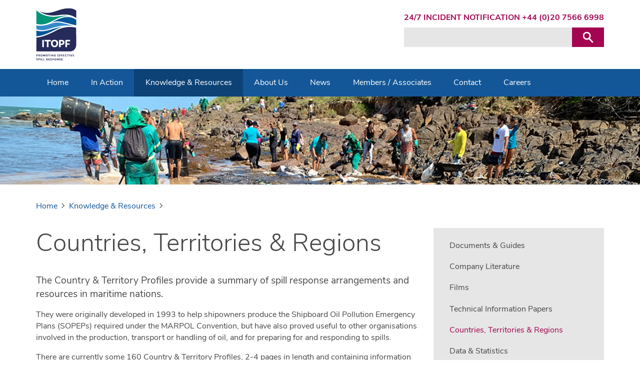

--- FILE ---
content_type: text/html; charset=utf-8
request_url: https://www.itopf.org/knowledge-resources/countries-territories-regions/1/
body_size: 6892
content:
<!DOCTYPE html> <html dir="ltr" lang="en" prefix="og: http://ogp.me/ns#"> <head> <meta charset="utf-8"> <!-- Designed & Developed by Liquid Light (https://www.liquidlight.co.uk) This website is powered by TYPO3 - inspiring people to share! TYPO3 is a free open source Content Management Framework initially created by Kasper Skaarhoj and licensed under GNU/GPL. TYPO3 is copyright 1998-2026 of Kasper Skaarhoj. Extensions are copyright of their respective owners. Information and contribution at https://typo3.org/ --> <link rel="icon" href="/typo3conf/ext/itopf/Resources/Public/Images/favicon.ico" type="image/vnd.microsoft.icon"> <title>Page: 2 - ITOPF</title> <meta http-equiv="x-ua-compatible" content="IE=edge" /> <meta name="generator" content="TYPO3 CMS" /> <meta name="viewport" content="width=device-width, initial-scale=1" /> <meta name="robots" content="index,follow" /> <meta name="description" content="Countries, Territories &amp; Regions- ITOPF - Promoting Effective Spill Response" /> <meta name="twitter:card" content="summary" /> <link rel="stylesheet" href="/typo3temp/assets/compressed/merged-3087fa74e9498ddd4cd433f7d2c1abf1-170d12616e8779595bfb2ac38ab79538.css.gzip?1764149478" media="screen"> <link rel="stylesheet" href="/typo3temp/assets/compressed/merged-37af91bbf50b2ebe902ebf949c8b7b54-e45b92e77e2fbbf64fe4f2944093c891.css.gzip?1764149478" media="print"> <script>
/*<![CDATA[*/
/*TS_inlineJS*/
document.documentElement.className+=' hasJs';
if(localStorage['EXT:CustomFonts'] && localStorage['EXT:CustomFonts'] === 'Loaded') {document.documentElement.className += ' fontsLoaded';}
document.documentElement.className+=' hasJs';(function(w,d){w.errorQ=[];w.onerror=function(m,f,l){errorQ.push({m:m,f:f,l:l});return true}})(window,document);(function(w,d,u){w.readyQ=[];w.bindReadyQ=[];function p(x,y){if(x=="ready"){w.bindReadyQ.push(y);}else{w.readyQ.push(x);}};var a={ready:p,bind:p};w.$=w.jQuery=function(f){if(f===d||f===u){return a}else{p(f)}}})(window,document);

/*]]>*/
</script> <link rel="alternate" type="application/rss+xml" title="News (RSS 2.0)" href="https://www.itopf.org/news/news/rss"> <link rel="alternate" type="application/rss+xml" title="ITOPF Events (RSS 2.0)" href="https://www.itopf.org/news/itopf-events/rss"> <link rel="alternate" type="application/rss+xml" title="External Events (RSS 2.0)" href="https://www.itopf.org/news/external-events/rss"> <link rel="alternate" type="application/rss+xml" title="Case Studies (RSS 2.0)" href="https://www.itopf.org/in-action/case-studies/rss"> <link rel="alternate" type="application/rss+xml" title="Documents &amp; Guides (RSS 2.0)" href="https://www.itopf.org/knowledge-resources/documents-guides/rss"> <link rel="alternate" type="application/rss+xml" title="Video Library (RSS 2.0)" href="https://www.itopf.org/knowledge-resources/library/video-library/rss"> <link rel="alternate" type="application/rss+xml" title="Image Library (RSS 2.0)" href="https://www.itopf.org/knowledge-resources/library/image-library/rss"> <link rel="alternate" type="application/rss+xml" title="Countries, Territories &amp; Regions (RSS 2.0)" href="https://www.itopf.org/knowledge-resources/countries-territories-regions/rss"> <link rel="alternate" type="application/rss+xml" title="Staff Profiles (RSS 2.0)" href="https://www.itopf.org/in-action/staff-profiles/rss"> <link rel="search" type="application/opensearchdescription+xml" title="ITOPF" href="https://www.itopf.org/open-search"><link rel="icon" href="/typo3conf/ext/itopf/Resources/Public/Images/favicon.ico" sizes="any"><link rel="icon" href="/typo3conf/ext/itopf/Resources/Public/Images/favicon.svg" type="image/svg+xml"><link rel="apple-touch-icon" href="/typo3conf/ext/itopf/Resources/Public/Images/favicon_180.png"><link rel="dns-prefetch" href="https://www.googletagmanager.com"> <link rel="preconnect" crossorigin href="https://www.googletagmanager.com"><script>window.dataLayer = window.dataLayer || [];
function gtag(){dataLayer.push(arguments);}
gtag('consent', 'default', {'ad_storage': 'denied','ad_user_data': 'denied','ad_personalization': 'denied','analytics_storage': 'denied','functionality_storage': 'denied','personalization_storage': 'denied','security_storage': 'granted'});</script><script>(function(w,d,s,l,i){w[l]=w[l]||[];w[l].push({'gtm.start':
new Date().getTime(),event:'gtm.js'});var f=d.getElementsByTagName(s)[0],
j=d.createElement(s),dl=l!='dataLayer'?'&l='+l:'';j.async=true;j.src=
'https://www.googletagmanager.com/gtm.js?id='+i+dl;f.parentNode.insertBefore(j,f);
})(window,document,'script','dataLayer','GTM-KJ8J5NF');</script><script>gtag('consent', 'update', {'ad_storage': 'granted','ad_user_data': 'granted','ad_personalization': 'granted','analytics_storage': 'granted','functionality_storage': 'granted','personalization_storage': 'granted'});</script><link rel="manifest" href="https://www.itopf.org/manifest.webmanifest"><meta name="theme-color" content="#135798"><script>if(navigator.serviceWorker)navigator.serviceWorker.register('/sw.js', {scope:'/'})</script> <link rel="canonical" href="https://www.itopf.org/knowledge-resources/countries-territories-regions/1/"/> <link rel="prev" href="/knowledge-resources/countries-territories-regions/"> <link rel="next" href="/knowledge-resources/countries-territories-regions/2/"> </head> <body itemscope itemtype="https://schema.org/WebPage"> <noscript><iframe src="https://www.googletagmanager.com/ns.html?id=GTM-KJ8J5NF" height="0" width="0" style="display:none;visibility:hidden"></iframe></noscript> <div class="page" id="top"> <header> <div class="container"> <div class="logo"> <div class="wrapper"> <a title="ITOPF - Promoting Effective Spill Response" href="https://www.itopf.org/"> <img title="ITOPF" alt="ITOPF" src="/typo3temp/assets/_processed_/4/b/csm_logo_print_ef8a2c8d23.png" width="80" height="105" /> </a> </div> </div> <nav class="mobileNavigation"> <ul role="list"> <li> <a data-target=".navigationWrapper" class="menu" href="/sitemap/"> <span>Menu</span> </a> </li> </ul> </nav> <div class="navigationWrapper"> <div class="headerNavigation"> <nav class="navigation horizontal"> <div class="wrapper"> <ul role="list" class="navigation horizontal"> <li class=""> <a href="/contact/emergency-contact/" class="" > <span>24/7 Incident notification +44 (0)20 7566 6998</span> </a> </li> </ul> </div> </nav> <div class="searchForm"> <form action="/search/" method="get" itemprop="potentialAction" itemscope itemtype="https://schema.org/SearchAction" role="search"> <fieldset> <legend>Site search</legend> <div class="fieldset"> <label> <span>Search keyword(s): </span> <input name="query" placeholder="" itemprop="query-input" type="search" size="20" autocomplete="off" aria-label="Search keyword(s)" > </label> <button class="search" title="Search"> <span>Search</span> </button> </div> </fieldset> </form> </div> </div> <nav class="primaryNavigation"> <div class="wrapper"> <ul role="list" class="navigation horizontal"> <li class=""> <a href="/" class="" > <span>Home</span> </a> </li> <li class="hasChildren "> <a href="/in-action/" class="hasChildren " > <span>In Action</span> </a> <ul class="subNav" role="list"> <li class=""> <a href="/in-action/case-studies/" class="" > <span>Case Studies</span> </a> </li> <li class=""> <a href="/in-action/key-services/" class="" > <span>Key Services</span> </a> </li> <li class=""> <a href="/in-action/staff-profiles/" class="" > <span>Staff Profiles</span> </a> </li> <li class=""> <a href="/in-action/r-d-award/" class="" > <span>R&amp;D Award</span> </a> </li> <li class=""> <a href="/in-action/behind-the-scenes/" class="" > <span>Behind the Scenes</span> </a> </li> <li class=""> <a href="/in-action/partnerships/" class="" > <span>Partnerships</span> </a> </li> <li class=""> <a href="/contact/emergency-contact/" class="" > <span>Emergency Protocol</span> </a> </li> </ul> </li> <li class="active hasChildren "> <a href="/knowledge-resources/" class="active hasChildren " > <span>Knowledge &amp; Resources</span> </a> <ul class="subNav" role="list"> <li class=""> <a href="/knowledge-resources/documents-guides/" class="" > <span>Documents &amp; Guides</span> </a> </li> <li class=""> <a href="/knowledge-resources/company-literature/" class="" > <span>Company Literature</span> </a> </li> <li class=""> <a href="/knowledge-resources/library/video-library/" class="" > <span>Films</span> </a> </li> <li class=""> <a href="/knowledge-resources/documents-guides/technical-information-papers/" class="" > <span>Technical Information Papers</span> </a> </li> <li class="active current "> <a href="/knowledge-resources/countries-territories-regions/" class="active current " > <span>Countries, Territories &amp; Regions</span> </a> </li> <li class=""> <a href="/knowledge-resources/data-statistics/" class="" > <span>Data &amp; Statistics</span> </a> </li> <li class=""> <a href="/knowledge-resources/library/" class="" > <span>Library</span> </a> </li> <li class=""> <a href="/knowledge-resources/useful-links/" class="" > <span>Useful links</span> </a> </li> </ul> </li> <li class="hasChildren "> <a href="/about-us/" class="hasChildren " > <span>About Us</span> </a> <ul class="subNav" role="list"> <li class=""> <a href="/about-us/" class="" > <span>About Us</span> </a> </li> <li class=""> <a href="/about-us/our-history/" class="" > <span>Our History</span> </a> </li> <li class=""> <a href="/about-us/meet-the-team/" class="" > <span>Meet the Team</span> </a> </li> <li class=""> <a href="/about-us/the-board/" class="" > <span>The Board</span> </a> </li> <li class=""> <a href="/about-us/key-partners/" class="" > <span>Key Partners</span> </a> </li> <li class=""> <a href="/about-us/working-groups/" class="" > <span>Working Groups</span> </a> </li> </ul> </li> <li class="hasChildren "> <a href="/news/" class="hasChildren " > <span>News</span> </a> <ul class="subNav" role="list"> <li class=""> <a href="/news/news/" class="" > <span>News</span> </a> </li> <li class=""> <a href="/news/our-awards/" class="" > <span>Our Awards</span> </a> </li> <li class=""> <a href="/news/press-area/" class="" > <span>Press Area</span> </a> </li> <li class=""> <a href="/news/rss-alerts/" class="" > <span>RSS Alerts</span> </a> </li> </ul> </li> <li class="hasChildren "> <a href="/members-associates/" class="hasChildren " > <span>Members / Associates</span> </a> <ul class="subNav" role="list"> <li class=""> <a href="/members-associates/members-information/" class="" > <span>Members Information</span> </a> </li> <li class=""> <a href="/members-associates/associates-information/" class="" > <span>Associates Information</span> </a> </li> <li class=""> <a href="/members-associates/questions-answers/" class="" > <span>Questions &amp; Answers</span> </a> </li> <li class=""> <a href="/members-associates/working-with-our-members-and-associates/" class="" > <span>Working With Our Members and Associates</span> </a> </li> <li class=""> <a href="/members-associates/agm/" class="" > <span>AGM</span> </a> </li> </ul> </li> <li class="hasChildren "> <a href="/contact/" class="hasChildren " > <span>Contact</span> </a> <ul class="subNav" role="list"> <li class=""> <a href="/contact/" class="" > <span>Contact Us</span> </a> </li> <li class=""> <a href="/contact/emergency-contact/" class="" > <span>Emergency Contact</span> </a> </li> <li class=""> <a href="/contact/newsletter-subscription/" class="" > <span>Newsletter Subscription</span> </a> </li> <li class=""> <a href="/contact/careers/" class="" > <span>Careers</span> </a> </li> </ul> </li> <li class=""> <a href="/contact/careers/" class="" > <span>Careers</span> </a> </li> </ul> </div> </nav> </div> </div> </header> <main id="content"> <div class="container"> <!--TYPO3SEARCH_begin--> <div class="pageLayout twoColumnPage"> <div class="wrapper"> <div class="pageRow contentHeader header"> <div class="wrapper"> <div class="banner" style="background-image: url('/fileadmin/uploads/itopf/data/Photos/Banners/Banner_lower_1980_1.jpg');"></div> <div class="breadcrumb"> <div class="wrapper"> <ol itemprop="breadcrumb" itemscope itemtype="http://schema.org/BreadcrumbList"> <li itemprop="itemListElement" itemscope itemtype="http://schema.org/ListItem"> <meta itemprop="position" content="1"> <a href="/" itemprop="item"> <span itemprop="name"> Home </span> </a> </li> <li itemprop="itemListElement" itemscope itemtype="http://schema.org/ListItem"> <meta itemprop="position" content="2"> <a href="/knowledge-resources/" itemprop="item"> <span itemprop="name"> Knowledge &amp; Resources </span> </a> </li> </ol> </div> </div> </div> </div> <div class="pageRow content" itemprop="mainContentOfPage" itemscope itemtype="http://schema.org/WebPageElement"> <div class="wrapper"> <div class="pageColumn primary"> <div class="wrapper"> <h1 itemprop="name"><span>Countries, Territories &amp; Regions</span></h1> <div class="contentWrapper"> <a id="c4728"></a> <p class="featured">The Country &amp; Territory Profiles provide a summary of spill response arrangements and resources in maritime nations.</p> <p>They were originally developed in 1993 to help shipowners produce the Shipboard Oil Pollution Emergency Plans (SOPEPs) required under the MARPOL Convention, but have also proved useful to other organisations involved in the production, transport or handling of oil, and for preparing for and responding to spills.&nbsp;</p> <p>There are currently some 160 Country &amp; Territory Profiles, 2-4 pages in length and containing information under the following headings:</p> </div> <div class="layout threeColumn frame-none " id="c4729"> <div class="wrapper"> <div class="column one"> <div class="wrapper"> <div class="contentWrapper"> <a id="c4730"></a> <ul> <li>Spill Notification Point</li> <li>Competent National Authority</li> <li>Response Arrangements</li> </ul> </div> </div> </div> <div class="column two"> <div class="wrapper"> <div class="contentWrapper"> <a id="c4731"></a> <ul> <li>Equipment</li> <li>Previous Spill Experience</li> <li>Hazardous &amp; Noxious Substances (where available)</li> </ul> </div> </div> </div> <div class="column three"> <div class="wrapper"> <div class="contentWrapper"> <a id="c4732"></a> <ul> <li>Conventions</li> <li>Regional and Bilateral Agreements</li> </ul> </div> </div> </div> </div> </div> <div class="contentWrapper"> <a id="c4733"></a> <p>The Profiles are updated as new information becomes available. If you are aware of any items in the Profiles which need updating or are incorrect, please notify us. Your co-operation would greatly increase their value.</p> </div><div class="contentWrapper"> <a id="c4854"></a> <hr class="ce-div" /> </div> <div class="box cta frame-none" id="c4875"> <div class="wrapper standard" > <div class="content"> <div class="contentWrapper"> <a id="c4853"></a> <header> <h3 class=""> Overview Documents: </h3> </header> <ul> <li><a href="/fileadmin/uploads/itopf/data/Documents/Country_Profiles/Profile_overview.pdf">Overview of Country &amp; Territory Profiles</a></li> <li><a href="/fileadmin/uploads/itopf/data/Documents/Country_Profiles/cp_list_1125.pdf">Full Country &amp; Territory List</a></li> </ul> </div> <div class="layout twoColumn frame-none fiftyFifty" id="c4872"> <header> <h3 class=""> Recently Updated Profiles: </h3> </header> <div class="wrapper"> <div class="column one"> <div class="wrapper"> <div class="contentWrapper"> <a id="c4873"></a> <ul> <li><a href="https://www.itopf.org/knowledge-resources/countries-territories-regions/russian-federation/" target="_blank">Russia</a></li> <li><a href="https://www.itopf.org/knowledge-resources/countries-territories-regions/bermuda/" target="_blank">Bermuda</a></li> <li><a href="https://www.itopf.org/knowledge-resources/countries-territories-regions/kenya/" target="_blank">Kenya</a></li> <li><a href="https://www.itopf.org/knowledge-resources/countries-territories-regions/trinidad-tobago/" target="_blank">Trinidad &amp; Tobago</a></li> <li><a href="https://www.itopf.org/knowledge-resources/countries-territories-regions/israel/" target="_blank">Israel</a></li> <li><a href="https://www.itopf.org/knowledge-resources/countries-territories-regions/latvia/" target="_blank">Latvia</a></li> <li><a href="https://www.itopf.org/knowledge-resources/countries-territories-regions/cyprus/" target="_blank">Cyprus</a></li> <li><a href="https://www.itopf.org/knowledge-resources/countries-territories-regions/mauritius/" target="_blank">Mauritius</a></li> <li><a href="https://www.itopf.org/knowledge-resources/countries-territories-regions/colombia/" target="_blank">Colombia</a></li> <li><a href="https://www.itopf.org/knowledge-resources/countries-territories-regions/congo-democratic-republic/" target="_blank">Congo, DR</a></li> <li><a href="https://www.itopf.org/knowledge-resources/countries-territories-regions/sao-tome-principe/" target="_blank">Sao Tome &amp; Principe</a></li> </ul> </div> </div> </div> <div class="column two"> <div class="wrapper"> <div class="contentWrapper"> <a id="c4874"></a> <ul> <li><a href="/knowledge-resources/countries-territories-regions/malaysia/">Malaysia</a></li> <li><a href="/knowledge-resources/countries-territories-regions/belize/">Belize</a></li> <li><a href="https://www.itopf.org/knowledge-resources/countries-territories-regions/solomon-islands/" target="_blank">Solomon Islands</a></li> <li><a href="https://www.itopf.org/knowledge-resources/countries-territories-regions/singapore/" target="_blank">Singapore</a></li> <li><a href="https://www.itopf.org/knowledge-resources/countries-territories-regions/thailand/" target="_blank">Thailand</a></li> <li><a href="/knowledge-resources/countries-territories-regions/guyana/">Guyana</a></li> <li><a href="/knowledge-resources/countries-territories-regions/vietnam/">Vietnam</a></li> </ul> </div> </div> </div> </div> </div> </div> </div> </div> <div class="box cta frame-none" id="c4867"> <div class="wrapper standard" > <div class="content"> <div class="contentWrapper"> <a id="c4868"></a> <header> <h2 class=""> Explore country profiles </h2> </header> </div> <a id="c4620"></a> <!-- BEGIN: Content of extension "ll_catalog", plugin "tx_llcatalog_pi" --> <div class="tx-llcatalog-pi"> <div class="news list"> <div class="countries filters" id="c4620-filters"> <form method="get" action="/knowledge-resources/countries-territories-regions/#c4620-filters"> <fieldset> <legend>Search filters</legend> <div class="fieldset"> <div class="filter alphabetical link alphabetical"> <h3>Browse by name</h3> <div class="options categories"> <div class="hide"> <input type="hidden" name="tx_llcatalog_pi[filters][alphabetical]" value="" /> </div> <ul> <li class="active"><span>All</span></li> <li ><a href="/knowledge-resources/countries-territories-regions/?tx_llcatalog_pi%5Bfilters%5D%5Balphabetical%5D=a&amp;cHash=93498a82c4556c770f1879e12a28cdbc"><span>A</span></a></li> <li ><a href="/knowledge-resources/countries-territories-regions/?tx_llcatalog_pi%5Bfilters%5D%5Balphabetical%5D=b&amp;cHash=dfd6e4da6f78448cb9a4f5089aec03e8"><span>B</span></a></li> <li ><a href="/knowledge-resources/countries-territories-regions/?tx_llcatalog_pi%5Bfilters%5D%5Balphabetical%5D=c&amp;cHash=cb9dba622f6ac8ed3257b90ca5e9e8ae"><span>C</span></a></li> <li ><a href="/knowledge-resources/countries-territories-regions/?tx_llcatalog_pi%5Bfilters%5D%5Balphabetical%5D=d&amp;cHash=d66127183e8188bc51aeb616ae7ea296"><span>D</span></a></li> <li ><a href="/knowledge-resources/countries-territories-regions/?tx_llcatalog_pi%5Bfilters%5D%5Balphabetical%5D=e&amp;cHash=ebd361ecd009be1dfea667ff2902052d"><span>E</span></a></li> <li ><a href="/knowledge-resources/countries-territories-regions/?tx_llcatalog_pi%5Bfilters%5D%5Balphabetical%5D=f&amp;cHash=955f161e89971240fe04a02ff59aec14"><span>F</span></a></li> <li ><a href="/knowledge-resources/countries-territories-regions/?tx_llcatalog_pi%5Bfilters%5D%5Balphabetical%5D=g&amp;cHash=75060feefc15940d0763e9b0f8f991e5"><span>G</span></a></li> <li ><a href="/knowledge-resources/countries-territories-regions/?tx_llcatalog_pi%5Bfilters%5D%5Balphabetical%5D=h&amp;cHash=273ae052691cd339b1cf06689f2d1283"><span>H</span></a></li> <li ><a href="/knowledge-resources/countries-territories-regions/?tx_llcatalog_pi%5Bfilters%5D%5Balphabetical%5D=i&amp;cHash=e1a9a32b003f5cda9765d4f7c10b19bc"><span>I</span></a></li> <li ><a href="/knowledge-resources/countries-territories-regions/?tx_llcatalog_pi%5Bfilters%5D%5Balphabetical%5D=j&amp;cHash=00e5a470b7bcacceac6840b565e0544f"><span>J</span></a></li> <li ><a href="/knowledge-resources/countries-territories-regions/?tx_llcatalog_pi%5Bfilters%5D%5Balphabetical%5D=k&amp;cHash=456b09a3bb884459d2d9655a7a1aa88e"><span>K</span></a></li> <li ><a href="/knowledge-resources/countries-territories-regions/?tx_llcatalog_pi%5Bfilters%5D%5Balphabetical%5D=l&amp;cHash=ec039914fffcfebc1033e944bb5af2eb"><span>L</span></a></li> <li ><a href="/knowledge-resources/countries-territories-regions/?tx_llcatalog_pi%5Bfilters%5D%5Balphabetical%5D=m&amp;cHash=1cfeb95e4fd772dade600f17533b3923"><span>M</span></a></li> <li ><a href="/knowledge-resources/countries-territories-regions/?tx_llcatalog_pi%5Bfilters%5D%5Balphabetical%5D=n&amp;cHash=24eeef0e0062e1d78a6454e9f29c85d8"><span>N</span></a></li> <li ><a href="/knowledge-resources/countries-territories-regions/?tx_llcatalog_pi%5Bfilters%5D%5Balphabetical%5D=o&amp;cHash=a6a6d5d6b61e28b976585c217eebe164"><span>O</span></a></li> <li ><a href="/knowledge-resources/countries-territories-regions/?tx_llcatalog_pi%5Bfilters%5D%5Balphabetical%5D=p&amp;cHash=9b3ca1e5cf78a1a25d907820e0a85fe2"><span>P</span></a></li> <li ><a href="/knowledge-resources/countries-territories-regions/?tx_llcatalog_pi%5Bfilters%5D%5Balphabetical%5D=q&amp;cHash=8e5ea2c862466b1084eb20d5e3f46ef4"><span>Q</span></a></li> <li ><a href="/knowledge-resources/countries-territories-regions/?tx_llcatalog_pi%5Bfilters%5D%5Balphabetical%5D=r&amp;cHash=4a1d4973b8229cb4f097224b764c8d5b"><span>R</span></a></li> <li ><a href="/knowledge-resources/countries-territories-regions/?tx_llcatalog_pi%5Bfilters%5D%5Balphabetical%5D=s&amp;cHash=48ff2c12288e49c87c97e08f86860da5"><span>S</span></a></li> <li ><a href="/knowledge-resources/countries-territories-regions/?tx_llcatalog_pi%5Bfilters%5D%5Balphabetical%5D=t&amp;cHash=e34ad01472b40cc55883685cf2de1106"><span>T</span></a></li> <li ><a href="/knowledge-resources/countries-territories-regions/?tx_llcatalog_pi%5Bfilters%5D%5Balphabetical%5D=u&amp;cHash=71d5bbdc2d2647b2b9d839327030a7fe"><span>U</span></a></li> <li ><a href="/knowledge-resources/countries-territories-regions/?tx_llcatalog_pi%5Bfilters%5D%5Balphabetical%5D=v&amp;cHash=9411acead6cb3ec65483f8103e6ed206"><span>V</span></a></li> <li ><span>W</span></li> <li ><span>X</span></li> <li ><a href="/knowledge-resources/countries-territories-regions/?tx_llcatalog_pi%5Bfilters%5D%5Balphabetical%5D=y&amp;cHash=0d399025254fe975f4b15c7872dbf753"><span>Y</span></a></li> <li ><span>Z</span></li> </ul> <div class="clear"></div> </div> </div> </div> </fieldset> <div class="clear"></div> </form> </div> <div class="summary"><div class="pagination"><p>Displaying results <span>11</span> to <span>20</span> out of <span>164</span></p><ul><li class="previous"><a href="/knowledge-resources/countries-territories-regions/">« Previous</a></li> <li><a href="/knowledge-resources/countries-territories-regions/">1</a></li> <li class="active">2</li> <li><a href="/knowledge-resources/countries-territories-regions/2/">3</a></li> <li><a href="/knowledge-resources/countries-territories-regions/3/">4</a></li> <li><a href="/knowledge-resources/countries-territories-regions/4/">5</a></li> <li class="next"><a href="/knowledge-resources/countries-territories-regions/2/">Next »</a></li></ul><div class="clear"></div></div></div> <div class="records"> <div class="record "> <div class="details"> <h2><a href="/knowledge-resources/countries-territories-regions/bangladesh/">Bangladesh</a></h2> <p class="category"><span class="label">Categories:</span> <span class="categories"><a href="/knowledge-resources/countries-territories-regions/?tx_llcatalog_pi%5Bfilters%5D%5Bsea%5D=749&amp;cHash=13efcb1d31bd8abd895ff8ba0543e8ba" data-id="749">Indian Ocean</a>,&#32;<a href="/knowledge-resources/countries-territories-regions/?tx_llcatalog_pi%5Bfilters%5D%5Bcontinent%5D=738&amp;cHash=4118369679efb29a841adb7ee9591a4f" data-id="738">Asia</a></span></p> <p class="more"><a href="/knowledge-resources/countries-territories-regions/bangladesh/"></a></p> </div> <div class="clear"></div> </div> <div class="record "> <div class="details"> <h2><a href="/knowledge-resources/countries-territories-regions/barbados/">Barbados</a></h2> <p class="category"><span class="label">Categories:</span> <span class="categories"><a href="/knowledge-resources/countries-territories-regions/?tx_llcatalog_pi%5Bfilters%5D%5Bsea%5D=750&amp;cHash=7fdaf3587ea30cc174c21d4c0d2b54c6" data-id="750">Caribbean</a>,&#32;<a href="/knowledge-resources/countries-territories-regions/?tx_llcatalog_pi%5Bfilters%5D%5Bsea%5D=747&amp;cHash=c8fec6b8c771de25f5fc40a065f40ece" data-id="747">North Atlantic Ocean</a>,&#32;<a href="/knowledge-resources/countries-territories-regions/?tx_llcatalog_pi%5Bfilters%5D%5Bcontinent%5D=739&amp;cHash=b8022503109adbd9e407433e6c8978a4" data-id="739">Americas</a></span></p> <p class="more"><a href="/knowledge-resources/countries-territories-regions/barbados/"></a></p> </div> <div class="clear"></div> </div> <div class="record "> <div class="details"> <h2><a href="/knowledge-resources/countries-territories-regions/belgium/">Belgium</a></h2> <p class="category"><span class="label">Categories:</span> <span class="categories"><a href="/knowledge-resources/countries-territories-regions/?tx_llcatalog_pi%5Bfilters%5D%5Bsea%5D=743&amp;cHash=1749aa21730b6eb07223f5b6dd88d9e5" data-id="743">North Sea</a>,&#32;<a href="/knowledge-resources/countries-territories-regions/?tx_llcatalog_pi%5Bfilters%5D%5Bcontinent%5D=737&amp;cHash=39db51d3ce2926112cc3233a8e9837bb" data-id="737">Europe</a></span></p> <p class="more"><a href="/knowledge-resources/countries-territories-regions/belgium/"></a></p> </div> <div class="clear"></div> </div> <div class="record "> <div class="details"> <h2><a href="/knowledge-resources/countries-territories-regions/belize/">Belize</a></h2> <p class="category"><span class="label">Categories:</span> <span class="categories"><a href="/knowledge-resources/countries-territories-regions/?tx_llcatalog_pi%5Bfilters%5D%5Bsea%5D=750&amp;cHash=7fdaf3587ea30cc174c21d4c0d2b54c6" data-id="750">Caribbean</a>,&#32;<a href="/knowledge-resources/countries-territories-regions/?tx_llcatalog_pi%5Bfilters%5D%5Bcontinent%5D=739&amp;cHash=b8022503109adbd9e407433e6c8978a4" data-id="739">Americas</a></span></p> <p class="more"><a href="/knowledge-resources/countries-territories-regions/belize/"></a></p> </div> <div class="clear"></div> </div> <div class="record "> <div class="details"> <h2><a href="/knowledge-resources/countries-territories-regions/benin/">Benin</a></h2> <p class="category"><span class="label">Categories:</span> <span class="categories"><a href="/knowledge-resources/countries-territories-regions/?tx_llcatalog_pi%5Bfilters%5D%5Bsea%5D=750&amp;cHash=7fdaf3587ea30cc174c21d4c0d2b54c6" data-id="750">Caribbean</a>,&#32;<a href="/knowledge-resources/countries-territories-regions/?tx_llcatalog_pi%5Bfilters%5D%5Bcontinent%5D=739&amp;cHash=b8022503109adbd9e407433e6c8978a4" data-id="739">Americas</a></span></p> <p class="more"><a href="/knowledge-resources/countries-territories-regions/benin/"></a></p> </div> <div class="clear"></div> </div> <div class="record "> <div class="details"> <h2><a href="/knowledge-resources/countries-territories-regions/bermuda/">Bermuda</a></h2> <p class="category"><span class="label">Categories:</span> <span class="categories"><a href="/knowledge-resources/countries-territories-regions/?tx_llcatalog_pi%5Bfilters%5D%5Bsea%5D=747&amp;cHash=c8fec6b8c771de25f5fc40a065f40ece" data-id="747">North Atlantic Ocean</a>,&#32;<a href="/knowledge-resources/countries-territories-regions/?tx_llcatalog_pi%5Bfilters%5D%5Bcontinent%5D=739&amp;cHash=b8022503109adbd9e407433e6c8978a4" data-id="739">Americas</a></span></p> <p class="more"><a href="/knowledge-resources/countries-territories-regions/bermuda/"></a></p> </div> <div class="clear"></div> </div> <div class="record "> <div class="details"> <h2><a href="/knowledge-resources/countries-territories-regions/brazil/">Brazil</a></h2> <p class="category"><span class="label">Categories:</span> <span class="categories"><a href="/knowledge-resources/countries-territories-regions/?tx_llcatalog_pi%5Bfilters%5D%5Bsea%5D=751&amp;cHash=4751b5741839643b516bafb36eca9913" data-id="751">South Atlantic Ocean</a>,&#32;<a href="/knowledge-resources/countries-territories-regions/?tx_llcatalog_pi%5Bfilters%5D%5Bsea%5D=747&amp;cHash=c8fec6b8c771de25f5fc40a065f40ece" data-id="747">North Atlantic Ocean</a>,&#32;<a href="/knowledge-resources/countries-territories-regions/?tx_llcatalog_pi%5Bfilters%5D%5Bcontinent%5D=739&amp;cHash=b8022503109adbd9e407433e6c8978a4" data-id="739">Americas</a></span></p> <p class="more"><a href="/knowledge-resources/countries-territories-regions/brazil/"></a></p> </div> <div class="clear"></div> </div> <div class="record "> <div class="details"> <h2><a href="/knowledge-resources/countries-territories-regions/brunei-darussalam/">Brunei Darussalam</a></h2> <p class="category"><span class="label">Categories:</span> <span class="categories"><a href="/knowledge-resources/countries-territories-regions/?tx_llcatalog_pi%5Bfilters%5D%5Bsea%5D=745&amp;cHash=86a6a768ad90314712c265a2e38f328b" data-id="745">South China Sea</a>,&#32;<a href="/knowledge-resources/countries-territories-regions/?tx_llcatalog_pi%5Bfilters%5D%5Bcontinent%5D=738&amp;cHash=4118369679efb29a841adb7ee9591a4f" data-id="738">Asia</a></span></p> <p class="more"><a href="/knowledge-resources/countries-territories-regions/brunei-darussalam/"></a></p> </div> <div class="clear"></div> </div> <div class="record "> <div class="details"> <h2><a href="/knowledge-resources/countries-territories-regions/bulgaria/">Bulgaria</a></h2> <p class="category"><span class="label">Category:</span> <span class="categories"><a href="/knowledge-resources/countries-territories-regions/?tx_llcatalog_pi%5Bfilters%5D%5Bcontinent%5D=737&amp;cHash=39db51d3ce2926112cc3233a8e9837bb" data-id="737">Europe</a></span></p> <p class="more"><a href="/knowledge-resources/countries-territories-regions/bulgaria/"></a></p> </div> <div class="clear"></div> </div> <div class="record "> <div class="details"> <h2><a href="/knowledge-resources/countries-territories-regions/cambodia/">Cambodia</a></h2> <p class="category"><span class="label">Categories:</span> <span class="categories"><a href="/knowledge-resources/countries-territories-regions/?tx_llcatalog_pi%5Bfilters%5D%5Bsea%5D=745&amp;cHash=86a6a768ad90314712c265a2e38f328b" data-id="745">South China Sea</a>,&#32;<a href="/knowledge-resources/countries-territories-regions/?tx_llcatalog_pi%5Bfilters%5D%5Bcontinent%5D=738&amp;cHash=4118369679efb29a841adb7ee9591a4f" data-id="738">Asia</a></span></p> <p class="more"><a href="/knowledge-resources/countries-territories-regions/cambodia/"></a></p> </div> <div class="clear"></div> </div> </div> <div class="pagination"><p>Displaying results <span>11</span> to <span>20</span> out of <span>164</span></p><ul><li class="previous"><a href="/knowledge-resources/countries-territories-regions/">« Previous</a></li> <li><a href="/knowledge-resources/countries-territories-regions/">1</a></li> <li class="active">2</li> <li><a href="/knowledge-resources/countries-territories-regions/2/">3</a></li> <li><a href="/knowledge-resources/countries-territories-regions/3/">4</a></li> <li><a href="/knowledge-resources/countries-territories-regions/4/">5</a></li> <li class="next"><a href="/knowledge-resources/countries-territories-regions/2/">Next »</a></li></ul><div class="clear"></div></div> </div> </div> <!-- END: Content of extension "ll_catalog", plugin "tx_llcatalog_pi" --> </div> </div> </div> </div> </div> <div class="pageColumn secondary"> <div class="wrapper"> <nav class="secondaryNavigation"> <div class="wrapper"> <ul role="list" class="navigation vertical"> <li class=""> <a href="/knowledge-resources/documents-guides/" class="" > <span>Documents &amp; Guides</span> </a> </li> <li class=""> <a href="/knowledge-resources/company-literature/" class="" > <span>Company Literature</span> </a> </li> <li class=""> <a href="/knowledge-resources/library/video-library/" class="" > <span>Films</span> </a> </li> <li class=""> <a href="/knowledge-resources/documents-guides/technical-information-papers/" class="" > <span>Technical Information Papers</span> </a> </li> <li class="active current "> <a href="/knowledge-resources/countries-territories-regions/" class="active current " > <span>Countries, Territories &amp; Regions</span> </a> </li> <li class=""> <a href="/knowledge-resources/data-statistics/" class="" > <span>Data &amp; Statistics</span> </a> </li> <li class=""> <a href="/knowledge-resources/library/" class="" > <span>Library</span> </a> </li> <li class=""> <a href="/knowledge-resources/useful-links/" class="" > <span>Useful links</span> </a> </li> </ul> </div> </nav> </div> </div> </div> </div> <div class="pageRow contentFooter footer"> <div class="wrapper"> </div> </div> </div> </div> <!--TYPO3SEARCH_end--> </div> </main> <footer> <div class="container"> <nav class="footerNavigation"> <div class="wrapper"> <ul role="list" class="navigation horizontal"> <li class=""> <a href="/terms-conditions/" class="" > <span>Terms &amp; Conditions</span> </a> </li> <li class=""> <a href="/cookies-privacy-policy/" class="" > <span>Cookies &amp; Privacy Policy</span> </a> </li> <li class=""> <a href="/accessibility-statement/" class="" > <span>Accessibility Statement</span> </a> </li> <li class=""> <a href="/sitemap/" class="" > <span>Sitemap</span> </a> </li> <li class=""> <a href="/search/" class="" > <span>Search</span> </a> </li> </ul> </div> </nav> <div class="copyright"> &copy; 2026 ITOPF </div> <div class="credits"> <div class="wrapper"> <a href="https://www.liquidlight.co.uk/" rel="noopener"> Web design agency </a> - Liquid Light </div> </div> </div> </footer> </div> <script data-schema="WebSite" type="application/ld+json">{"@context":"http:\/\/schema.org","@type":"WebSite","name":"ITOPF","url":"https:\/\/www.itopf.org\/","description":"Promoting Effective Spill Response","potentialAction":{"@type":"SearchAction","target":"https:\/\/www.itopf.org\/search\/?query={query}","query-input":"required name=query"}}</script> <script data-schema="Organization" type="application/ld+json">{"@context":"http:\/\/schema.org","@type":"Organization","name":"ITOPF","url":"https:\/\/www.itopf.org\/","description":"Promoting Effective Spill Response"}</script> <script src="/typo3temp/assets/compressed/core-9deefeef471eed2927d8456db79c2342.js.gzip?1764149478" async="async" defer="defer"></script> <script>
/*<![CDATA[*/
/*TS_inlineFooter*/
(function($,d){$.each(readyQ,function(i,f){$(f)});$.each(bindReadyQ,function(i,f){$(d).bind("ready",f)})})(jQuery,document)

/*]]>*/
</script> </body> </html>